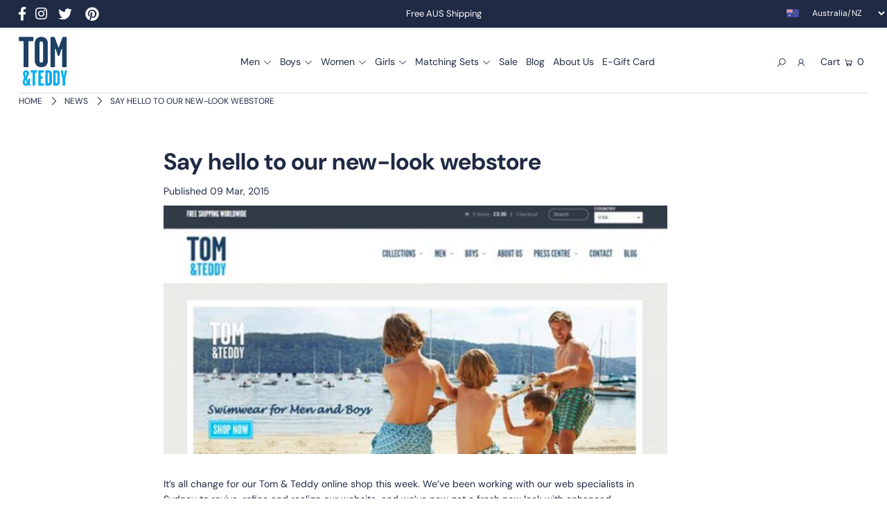

--- FILE ---
content_type: text/css
request_url: https://cdn.shopify.com/extensions/019bc61e-e0df-75dc-ad8c-8494619f160e/smart-product-filters-608/assets/globo.tree.icon.css
body_size: 2525
content:
:root{--spf-text-color:var(--text-color)}.theme-store-id-686.gf-theme-version-11.spf-has-filter #gf-tree .gf-block-title .h3,.theme-store-id-686.gf-theme-version-11.spf-has-filter #gf-tree .gf-block-title h3,.theme-store-id-686.gf-theme-version-11.spf-has-filter .gf-form-input-inner label{color:var(--spf-text-color)!important;font-family:var(--main-family);font-size:var(--font-size)!important;font-style:var(--main-style);font-weight:700!important;text-transform:none!important}.theme-store-id-686.gf-theme-version-11.spf-has-filter .gf-clear,.theme-store-id-686.gf-theme-version-11.spf-has-filter .gf-clear-all,.theme-store-id-686.gf-theme-version-11.spf-has-filter .gf-form-input-inner select,.theme-store-id-686.gf-theme-version-11.spf-has-filter .gf-option-block ul li a,.theme-store-id-686.gf-theme-version-11.spf-has-filter .gf-option-block ul li a span.gf-count,.theme-store-id-686.gf-theme-version-11.spf-has-filter .gf-option-block ul li button,.theme-store-id-686.gf-theme-version-11.spf-has-filter .gf-option-block ul li button span.gf-count,.theme-store-id-686.gf-theme-version-11.spf-has-filter .gf-refine-toggle,.theme-store-id-686.gf-theme-version-11.spf-has-filter .selected-item.gf-option-label a{color:var(--spf-text-color)!important;font-weight:400!important;margin-bottom:0}.theme-store-id-686.gf-theme-version-11.spf-has-filter #gf-tree .gf-filter-header .gf-close-canvas svg path,.theme-store-id-686.gf-theme-version-11.spf-has-filter .gf-clear svg path,.theme-store-id-686.gf-theme-version-11.spf-has-filter button.gf-controls-search-button svg path{fill:var(--spf-text-color)}.theme-store-id-686.gf-theme-version-11.spf-has-filter .checked .gf-Checkbox:before,.theme-store-id-686.gf-theme-version-11.spf-has-filter .checked .gf-RadioButton:before,.theme-store-id-686.gf-theme-version-11.spf-has-filter .gf-option-block button:hover .gf-Checkbox:before,.theme-store-id-686.gf-theme-version-11.spf-has-filter .gf-option-block button:hover .gf-RadioButton:before{background-color:var(--spf-text-color);content:"";height:12px;left:50%;position:absolute;top:50%;transform:translate(-50%,-50%);width:12px}.theme-store-id-686.gf-theme-version-11.spf-has-filter .gf-option-block button:hover .gf-RadioButton:before{border-radius:50%}.theme-store-id-686.gf-theme-version-11.spf-has-filter .checked .gf-Checkbox{background-image:none}.theme-store-id-686.gf-theme-version-11.spf-has-filter .gf-option-block .gf-Checkbox,.theme-store-id-686.gf-theme-version-11.spf-has-filter .gf-option-block .gf-RadioButton{border:1px solid #fff;box-shadow:0 0 0 1px #ddd;flex:0 0 15px;height:15px;margin-right:8px;min-width:15px;transition:all .1s linear;width:15px}.theme-store-id-686.gf-theme-version-11.spf-has-filter .gf-option-block .gf-Checkbox{border-radius:0}.theme-store-id-686.gf-theme-version-11.spf-has-filter .gf-option-block .checked .gf-Checkbox,.theme-store-id-686.gf-theme-version-11.spf-has-filter .gf-option-block .checked .gf-RadioButton{background-color:var(--background);border-color:#fff}.theme-store-id-686.gf-theme-version-11 body>#gf-tree .gf-option-block,.theme-store-id-686.gf-theme-version-11.spf-has-filter.gf-left .gf-option-block,.theme-store-id-686.gf-theme-version-11.spf-has-filter.gf-offcanvas .gf-option-block{border-bottom:1px solid var(--dotted-color);margin-bottom:5px}.theme-store-id-686.gf-theme-version-11.spf-has-filter.gf-offcanvas #gf-tree .gf-option-block{padding:15px 15px 0!important}.theme-store-id-686.gf-theme-version-11.spf-has-filter:not(.gf-top_one) .gf-block-title{border-bottom:1px solid var(--dotted-color);padding-bottom:15px!important}.theme-store-id-686.gf-theme-version-11.spf-has-filter .gf-block-content{margin-bottom:20px;margin-top:5px;padding-top:10px}.theme-store-id-686.gf-theme-version-11.spf-has-filter .gf-option-box li ul{border-left:1px dotted var(--dotted-color)}.theme-store-id-686.gf-theme-version-11.spf-has-filter .gf-option-box ul li>div:before{border-bottom:1px dotted var(--dotted-color)}.theme-store-id-686.gf-theme-version-11 .gf-option-block ul.gf-option-box li:not(.is-collapsed)>div>a+span:after,.theme-store-id-686.gf-theme-version-11 .gf-option-block ul.gf-option-box li:not(.is-collapsed)>div>button+span:after{border-top:5px solid var(--spf-text-color)!important}.theme-store-id-686.gf-theme-version-11.spf-has-filter .gf-option-block-swatch button:hover>span,.theme-store-id-686.gf-theme-version-11.spf-has-filter .gf-option-block-swatch-text button:hover>span:not(.gf-option-value,.gf-label){border-color:var(--dotted-color);border-width:0;box-shadow:0 0 0 .0625rem var(--dotted-color)}.theme-store-id-686.gf-theme-version-11.spf-has-filter .gf-option-block-swatch button.checked>span:not(.gf-option-value,.gf-label),.theme-store-id-686.gf-theme-version-11.spf-has-filter .gf-option-block-swatch-text button.checked>span:not(.gf-option-value,.gf-label){box-shadow:0 0 0 .0625rem var(--spf-text-color)!important}.theme-store-id-686.gf-theme-version-11.spf-has-filter .gf-option-block ul.gf-option-box{padding:0 2px}.theme-store-id-686.gf-theme-version-11.spf-has-filter .gf-option-block .gf-block-title .h3:after,.theme-store-id-686.gf-theme-version-11.spf-has-filter .gf-option-block .gf-block-title h3:after,.theme-store-id-686.gf-theme-version-11.spf-has-filter .gf-option-block.is-collapsed .gf-block-title .h3:after,.theme-store-id-686.gf-theme-version-11.spf-has-filter .gf-option-block.is-collapsed .gf-block-title h3:after{content:"\f107";float:right;font-weight:700;margin-right:0;transition:all .3s ease}.theme-store-id-686.gf-theme-version-11.spf-has-filter .gf-option-block:not(.is-collapsed) .gf-block-title .h3:after,.theme-store-id-686.gf-theme-version-11.spf-has-filter .gf-option-block:not(.is-collapsed) .gf-block-title h3:after{transform:rotate(180deg)}.theme-store-id-686.gf-theme-version-11.spf-has-filter span.gf-count{font-size:11px;margin-left:5px;opacity:.75}.theme-store-id-686.gf-theme-version-11.spf-has-filter #setLimit{background-image:none;cursor:pointer;font-size:var(--font-size);line-height:38px;min-width:unset}.theme-store-id-686.gf-theme-version-11.spf-has-filter #setLimit,.theme-store-id-686.gf-theme-version-11.spf-has-filter #setLimit option{color:var(--spf-text-color)}.theme-store-id-686.gf-theme-version-11 #gf-tree .noUi-handle{background:var(--background);border:1px solid var(--spf-text-color);height:18px;top:-7px;width:18px}.theme-store-id-686.gf-theme-version-11 #gf-tree .noUi-handle.noUi-handle-lower{right:-8px}.theme-store-id-686.gf-theme-version-11.spf-has-filter #gf-tree .noUi-connect{background-color:var(--spf-text-color)}.theme-store-id-686.gf-theme-version-11.spf-has-filter #gf-tree .noUi-base,.theme-store-id-686.gf-theme-version-11.spf-has-filter #gf-tree .noUi-connects{height:5px}.theme-store-id-686.gf-theme-version-11.spf-has-filter .gf-option-block ul li a:hover{color:var(--spf-text-color)}.theme-store-id-686.gf-theme-version-11.spf-has-filter:not(.gf-top_one) .gf-block-scroll{max-height:425px}.theme-store-id-686.gf-theme-version-11.gf-offcanvas .sort-by{text-transform:var(--buttons-transform)!important}.theme-store-id-686.gf-theme-version-11.spf-has-filter .sort-by{background:transparent;padding:0 10px;transition:all .3s ease-in-out!important}.theme-store-id-686.gf-theme-version-11.spf-has-filter .sort-by.active{box-shadow:0 5px 8px 0 rgba(0,0,0,.2)}.theme-store-id-686.gf-theme-version-11.spf-has-filter .sort-by span{font-size:var(--font-size)}.theme-store-id-686.gf-theme-version-11.spf-has-filter .sort-by,.theme-store-id-686.gf-theme-version-11.spf-has-filter input.gf-controls-search-input{background-color:var(--background);border:1px solid var(--dotted-color);border-radius:0;color:var(--spf-text-color)}.theme-store-id-686.gf-theme-version-11.spf-has-filter input.gf-controls-search-input{font-size:var(--font-size);height:44px}.theme-store-id-686.gf-theme-version-11.spf-has-filter .gf-range-inputs input[type=text]{border:1px solid var(--dotted-color)!important;border-radius:0;font-family:var(--main-family);font-size:var(--font-size);font-style:var(--main-style);font-weight:var(--main-weight);text-align:center}.theme-store-id-686.gf-theme-version-11 input.gf-search{border:1px solid var(--dotted-color)!important;border-radius:0}.theme-store-id-686.gf-theme-version-11 input.gf-search:focus-visible,.theme-store-id-686.gf-theme-version-11.spf-has-filter .gf-range-inputs input[type=text]:focus-visible{box-shadow:none}.theme-store-id-686.gf-theme-version-11.spf-has-filter .sort-by label{border-color:var(--spf-text-color);font-size:var(--font-size);font-weight:500;height:44px;line-height:44px;padding-left:0}.theme-store-id-686.gf-theme-version-11 .gf-option-box li button:focus,.theme-store-id-686.gf-theme-version-11 .gf-option-box li:focus,.theme-store-id-686.gf-theme-version-11.spf-has-filter #gf-controls-container .gf-refine-toggle-mobile:focus,.theme-store-id-686.gf-theme-version-11.spf-has-filter #gf-tree .gf-refine-toggle-mobile:focus,.theme-store-id-686.gf-theme-version-11.spf-has-filter #setLimit:focus,.theme-store-id-686.gf-theme-version-11.spf-has-filter .sort-by label:focus{outline:none!important}.theme-store-id-686.gf-theme-version-11 #gf-grid{position:relative}.theme-store-id-686.gf-theme-version-11 #gf_pagination_wrap button.gf-loadmore-btn,.theme-store-id-686.gf-theme-version-11 .gf-form-button-group button,.theme-store-id-686.gf-theme-version-11 .gf-refine-toggle-mobile,.theme-store-id-686.gf-theme-version-11.gf-left #gf-tree,.theme-store-id-686.gf-theme-version-11.gf-left #gf-tree:not(.spf-hidden)+#gf-grid,.theme-store-id-686.gf-theme-version-11.offcanvas-open #gf-tree{background:var(--background)!important}.theme-store-id-686.gf-theme-version-11 #gf_pagination_wrap .pagination>span>a,.theme-store-id-686.gf-theme-version-11 #gf_pagination_wrap button.gf-loadmore-btn,.theme-store-id-686.gf-theme-version-11 body>#gf-tree .gf-filter-footer button,.theme-store-id-686.gf-theme-version-11.spf-has-filter #gf-tree .globo-selected-items-wrapper .selected-item>.clear-refinements,.theme-store-id-686.gf-theme-version-11.spf-has-filter #gf-tree .noUi-value,.theme-store-id-686.gf-theme-version-11.spf-has-filter #gf_pagination_wrap .pagination>span.current,.theme-store-id-686.gf-theme-version-11.spf-has-filter #gf_pagination_wrap .pagination>span.deco,.theme-store-id-686.gf-theme-version-11.spf-has-filter .gf-option-block ul li a,.theme-store-id-686.gf-theme-version-11.spf-has-filter .gf-refine-toggle-mobile,.theme-store-id-686.gf-theme-version-11.spf-has-filter .sort-by label,.theme-store-id-686.gf-theme-version-11.spf-has-filter span.gf-summary{color:var(--spf-text-color)!important}.theme-store-id-686.gf-theme-version-11.spf-has-filter #gf_pagination_wrap .pagination>span.current{text-decoration:underline}.theme-store-id-686.gf-theme-version-11.spf-has-filter #CollectionFiltersForm,.theme-store-id-686.gf-theme-version-11.spf-has-filter #CollectionSidebarFiltersForm,.theme-store-id-686.gf-theme-version-11.spf-has-filter #gf-tree .noUi-marker-horizontal.noUi-marker,.theme-store-id-686.gf-theme-version-11.spf-has-filter .content ul li:before,.theme-store-id-686.gf-theme-version-11.spf-has-filter .gf-option-block .gf-block-title .gf-clear{display:none}.theme-store-id-686.gf-theme-version-11 body>#gf-tree .gf-filter-footer{border-top:none!important}.theme-store-id-686.gf-theme-version-11 .gf-option-block:not(.gf-option-block-box-rectangle) ul li a,.theme-store-id-686.gf-theme-version-11 .gf-option-block:not(.gf-option-block-box-rectangle) ul li button{padding:6px 0!important}.theme-store-id-686.gf-theme-version-11 #gf_pagination_wrap button.gf-loadmore-btn,.theme-store-id-686.gf-theme-version-11 body>#gf-tree .gf-filter-footer button{border:1px solid var(--dotted-color)!important;border-radius:0;font-family:var(--main-family);font-size:var(--font-size);font-style:var(--main-style);font-weight:var(--main-weight);text-transform:none!important;transition:all .3s ease-in-out!important;transition-delay:0s!important}.theme-store-id-686.gf-theme-version-11 body>#gf-tree .gf-filter-footer button b{font-weight:var(--main-weight)}.theme-store-id-686.gf-theme-version-11.spf-has-filter #gf-controls-container .gf-refine-toggle-mobile,.theme-store-id-686.gf-theme-version-11.spf-has-filter #gf-tree .gf-refine-toggle-mobile{border:1px solid var(--dotted-color)!important;font-size:var(--font-size)!important;font-weight:600!important;letter-spacing:1px;line-height:44px;transition:all .3s ease-in-out!important;transition-delay:0s!important}.theme-store-id-686.gf-theme-version-11 #gf_pagination_wrap button.gf-loadmore-btn:hover,.theme-store-id-686.gf-theme-version-11 body>#gf-tree .gf-filter-footer button:hover,.theme-store-id-686.gf-theme-version-11.spf-has-filter #gf-controls-container .gf-refine-toggle-mobile:hover,.theme-store-id-686.gf-theme-version-11.spf-has-filter #gf-tree .gf-refine-toggle-mobile:hover,.theme-store-id-686.gf-theme-version-11.spf-has-filter.offcanvas-open #gf-controls-container .gf-refine-toggle-mobile span,.theme-store-id-686.gf-theme-version-11.spf-has-filter.offcanvas-open #gf-tree .gf-refine-toggle-mobile span{background:var(--spf-text-color)!important;border-color:var(--spf-text-color)!important;color:var(--background)!important}.theme-store-id-686.gf-theme-version-11.spf-has-filter #gf-controls-container .gf-refine-toggle-mobile span,.theme-store-id-686.gf-theme-version-11.spf-has-filter #gf-tree .gf-refine-toggle-mobile span{height:44px}.theme-store-id-686.gf-theme-version-11 .limit-by .label,.theme-store-id-686.gf-theme-version-11 .limit-by label{margin:0 3px}.theme-store-id-686.gf-theme-version-11.spf-has-filter .gf-option-block-box-rectangle.gf-option-block ul li.gf-box-rectangle button.checked,.theme-store-id-686.gf-theme-version-11.spf-has-filter .gf-option-block-box-rectangle.gf-option-block ul li.gf-box-rectangle button:hover{background:var(--spf-text-color)!important}.theme-store-id-686.gf-theme-version-11.spf-has-filter .gf-option-block-box-rectangle.gf-option-block ul li.gf-box-rectangle a.checked span,.theme-store-id-686.gf-theme-version-11.spf-has-filter .gf-option-block-box-rectangle.gf-option-block ul li.gf-box-rectangle a:hover span,.theme-store-id-686.gf-theme-version-11.spf-has-filter .gf-option-block-box-rectangle.gf-option-block ul li.gf-box-rectangle button.checked span,.theme-store-id-686.gf-theme-version-11.spf-has-filter .gf-option-block-box-rectangle.gf-option-block ul li.gf-box-rectangle button:hover span{color:var(--background)!important}.theme-store-id-686.gf-theme-version-11 .gf-option-block-box-rectangle.gf-option-block ul li.gf-box-rectangle button{border-color:var(--spf-text-color)!important;border-radius:0}.theme-store-id-686.gf-theme-version-11.spf-has-filter #globo-dropdown-sort_options{border:1px solid var(--dotted-color)!important;color:var(--spf-text-color)!important}.theme-store-id-686.gf-theme-version-11.spf-has-filter .globo-dropdown-custom__options span:hover{border-radius:0}.theme-store-id-686.gf-theme-version-11.spf-has-filter .sort-by:before{background-image:none!important;color:var(--spf-text-color);content:"\f107";display:inline-block;font:1rem/1.2 GloboIcon;text-rendering:auto;-webkit-font-smoothing:antialiased;position:absolute;text-align:center;transition:background-color .3s ease-in-out!important}.theme-store-id-686.gf-theme-version-11.spf-has-filter #gf-controls-container .sort-by.limit-by:before,.theme-store-id-686.gf-theme-version-11.spf-has-filter #gf-controls-container .sort-by:before,.theme-store-id-686.gf-theme-version-11.spf-has-filter #gf-tree .sort-by:before{align-items:center;display:flex;justify-content:center;margin:0;top:50%;transform:translateY(-50%)}.theme-store-id-686.gf-theme-version-11 #gf_pagination_wrap button.gf-loadmore-btn:hover{background:var(--spf-text-color)!important;color:var(--background)!important}.theme-store-id-686.gf-theme-version-11.spf-has-filter #gf-controls-container .gf-refine-toggle-mobile,.theme-store-id-686.gf-theme-version-11.spf-has-filter #gf-tree .gf-refine-toggle-mobile{border-radius:0}.theme-store-id-686.gf-theme-version-11.offcanvas-open body{height:auto}.theme-store-id-686.gf-theme-version-11.spf-has-filter .gf-block-content,.theme-store-id-686.gf-theme-version-11.spf-layout-app .spf-product-card__price-wrapper span,.theme-store-id-686.gf-theme-version-11.spf-layout-app span.spf-product__label{line-height:1}.theme-store-id-686.gf-theme-version-11.spf-has-filter .gf-form-input-inner select,.theme-store-id-686.gf-theme-version-11.spf-has-filter .gf-option-block ul li a,.theme-store-id-686.gf-theme-version-11.spf-has-filter .gf-option-block ul li button,.theme-store-id-686.gf-theme-version-11.spf-has-filter .gf-refine-toggle{font-size:var(--font-size)!important;width:auto}.theme-store-id-686.gf-theme-version-11.spf-has-filter .gf-option-block ul li a span.gf-count,.theme-store-id-686.gf-theme-version-11.spf-has-filter .gf-option-block ul li button span.gf-count{font-size:65%!important}.theme-store-id-686.gf-theme-version-11.gf-top_one #gf-tree .globo-selected-items-wrapper .selected-item>a,.theme-store-id-686.gf-theme-version-11.spf-has-filter #gf-controls-container .globo-selected-items-wrapper .selected-item>a,.theme-store-id-686.gf-theme-version-11.spf-has-filter #gf-tree>div.globo-selected-items-wrapper>div.gf-block-content.globo-selected-items>div.selected-item>a{background-color:#f5f5f5;border:none;border-radius:0;color:var(--spf-text-color)!important;font-family:var(--main-family);font-size:var(--font-size)!important;font-style:var(--main-style)!important;font-weight:var(--main-weight)!important;line-height:1.6em;margin-bottom:0!important;padding:10px 8px}.theme-store-id-686.gf-theme-version-11.spf-has-filter #gf-tree>div.globo-selected-items-wrapper>div.gf-block-content.globo-selected-items>div.selected-item>a>span.selected-item>strong{font-weight:var(--main-weight)!important}.theme-store-id-686.gf-theme-version-11.gf-top_one #gf-tree .globo-selected-items-wrapper .selected-item>a>.selected-item>span,.theme-store-id-686.gf-theme-version-11.spf-has-filter #gf-controls-container>div>div.globo-selected-items-wrapper>ul>li>a>span.selected-item>span.hidden-xs,.theme-store-id-686.gf-theme-version-11.spf-has-filter #gf-tree>div.globo-selected-items-wrapper>div.gf-block-content.globo-selected-items>div.selected-item>a>span.selected-item>span{display:none}.theme-store-id-686.gf-theme-version-11.gf-top_one #gf-tree .globo-selected-items-wrapper .selected-item>a>.gf-clear,.theme-store-id-686.gf-theme-version-11.spf-has-filter #gf-controls-container>div>div.globo-selected-items-wrapper>ul>li>a>span.gf-clear,.theme-store-id-686.gf-theme-version-11.spf-has-filter #gf-tree>div.globo-selected-items-wrapper>div.gf-block-content.globo-selected-items>div.selected-item>a>span.gf-clear{margin-left:5px}.theme-store-id-686.gf-theme-version-11.spf-has-filter #gf-controls-container div.globo-selected-items-wrapper>ul>li>a>span.gf-clear>svg>path,.theme-store-id-686.gf-theme-version-11.spf-has-filter #gf-tree div.globo-selected-items-wrapper>ul>li>a>span.gf-clear>svg>path,.theme-store-id-686.gf-theme-version-11.spf-has-filter #gf-tree>div.globo-selected-items-wrapper>div.gf-block-content.globo-selected-items>div.selected-item>a>span.gf-clear svg path{fill:var(--spf-text-color)!important}.theme-store-id-686.gf-theme-version-11.spf-has-filter #gf-tree .selected-item.gf-option-label{display:inline-flex;margin:0 5px 5px 0!important;width:auto}.theme-store-id-686.gf-theme-version-11 #gf-controls-container .globo-selected-items-wrapper .selected-item>.clear-refinements,.theme-store-id-686.gf-theme-version-11.gf-top_one #gf-tree .globo-selected-items-wrapper .selected-item>.clear-refinements,.theme-store-id-686.gf-theme-version-11.spf-has-filter .gf-refine-toggle{background:transparent!important;border-color:transparent!important;font-size:var(--font-size)!important;text-decoration:underline;transition:opacity .3s ease-in-out}.theme-store-id-686.gf-theme-version-11 span.gf-summary,.theme-store-id-686.gf-theme-version-11 span.gf-summary b{font-size:var(--font-size);font-weight:var(--main-weight)!important;line-height:1.6em}.theme-store-id-686.gf-theme-version-11 body>#gf-tree .gf-filter-header,.theme-store-id-686.gf-theme-version-11.gf-left #gf-tree .globo-selected-items-wrapper .globo-selected-items{border-bottom:none}.spf-has-filter #gf_pagination_wrap .pagination>span>a{font-size:var(--font-size)!important;margin-bottom:0}.theme-store-id-686.gf-theme-version-11.spf-has-filter #globo-dropdown-sort_options{background:var(--background);border:none!important;box-shadow:0 5px 8px #0003;line-height:1;margin-top:1px;width:100%}.theme-store-id-686.gf-theme-version-11.spf-has-filter .globo-dropdown-custom__options span{font-size:15px;line-height:1.6em;padding:5px 20px}.theme-store-id-686.gf-theme-version-11.spf-has-filter .globo-dropdown-custom__options span:hover{background:var(--spf-text-color);color:var(--background)}.theme-store-id-686.gf-theme-version-11 #gf_pagination_wrap .pagination>span.current,.theme-store-id-686.gf-theme-version-11 #gf_pagination_wrap .pagination>span.deco,.theme-store-id-686.gf-theme-version-11 #gf_pagination_wrap .pagination>span>a{font-size:var(--font-size)!important}.theme-store-id-686.gf-theme-version-11.spf-has-filter #gf-tree>div.globo-selected-items-wrapper>div.gf-block-title>div.h3{font-family:var(--heading-family);font-size:calc(var(--font-size) + 1px)!important;font-style:var(--heading-style);font-weight:var(--heading-weight)!important}.theme-store-id-686.gf-theme-version-11 #gf-tree{transition:all .3s ease-in-out}.theme-store-id-686.gf-theme-version-11 body>#gf-tree .gf-filter-header{justify-content:space-between}.theme-store-id-686.gf-theme-version-11.spf-has-filter .gf-option-block-swatch a .gf-option-value,.theme-store-id-686.gf-theme-version-11.spf-has-filter .gf-option-block-swatch button .gf-option-value{line-height:unset;padding:2px 8px}.theme-store-id-686.gf-theme-version-11.spf-has-filter .gf-option-block-swatch a>span:not(.gf-option-value,.gf-label),.theme-store-id-686.gf-theme-version-11.spf-has-filter .gf-option-block-swatch button>span:not(.gf-option-value,.gf-label),.theme-store-id-686.gf-theme-version-11.spf-has-filter .gf-option-block-swatch-text a>span:not(.gf-option-value,.gf-label),.theme-store-id-686.gf-theme-version-11.spf-has-filter .gf-option-block-swatch-text button>span:not(.gf-option-value,.gf-label){border:1px solid var(--dotted-color)}.theme-store-id-686.gf-theme-version-11.spf-has-filter .gf-option-block-swatch button:hover>span,.theme-store-id-686.gf-theme-version-11.spf-has-filter .gf-option-block-swatch-text button:hover>span:not(.gf-option-value,.gf-label){border-style:solid;border:1px solid var(--dotted-color)!important;box-shadow:none}.theme-store-id-686.gf-theme-version-11.spf-has-filter .gf-option-block-swatch button.checked>span:not(.gf-option-value,.gf-label),.theme-store-id-686.gf-theme-version-11.spf-has-filter .gf-option-block-swatch-text button.checked>span:not(.gf-option-value,.gf-label){border:1px solid var(--spf-text-color,#000)!important;box-shadow:none!important}.theme-store-id-686.gf-theme-version-11.spf-has-filter .gf-option-block-swatch a>span:not(.gf-option-value,.gf-label),.theme-store-id-686.gf-theme-version-11.spf-has-filter .gf-option-block-swatch button>span:not(.gf-option-value,.gf-label),.theme-store-id-686.gf-theme-version-11.spf-has-filter .gf-option-block-swatch-text a>span:not(.gf-option-value,.gf-label),.theme-store-id-686.gf-theme-version-11.spf-has-filter .gf-option-block-swatch-text button>span:not(.gf-option-value,.gf-label){height:25px;position:relative;width:25px}.theme-store-id-686.gf-theme-version-11.spf-has-filter .gf-option-block-swatch a.checked>span:not(.gf-option-value)>.bottom-color,.theme-store-id-686.gf-theme-version-11.spf-has-filter .gf-option-block-swatch a>span:not(.gf-option-value):hover>.bottom-color,.theme-store-id-686.gf-theme-version-11.spf-has-filter .gf-option-block-swatch button.checked>span:not(.gf-option-value)>.bottom-color,.theme-store-id-686.gf-theme-version-11.spf-has-filter .gf-option-block-swatch button>span:not(.gf-option-value):hover>.bottom-color,.theme-store-id-686.gf-theme-version-11.spf-has-filter .gf-option-block-swatch-text a.checked>span:not(.gf-option-value)>.bottom-color,.theme-store-id-686.gf-theme-version-11.spf-has-filter .gf-option-block-swatch-text a>span:not(.gf-option-value):hover>.bottom-color,.theme-store-id-686.gf-theme-version-11.spf-has-filter .gf-option-block-swatch-text button.checked>span:not(.gf-option-value)>.bottom-color,.theme-store-id-686.gf-theme-version-11.spf-has-filter .gf-option-block-swatch-text button>span:not(.gf-option-value):hover>.bottom-color{border-width:24px}.theme-store-id-686.gf-theme-version-11.spf-has-filter .gf-option-block-swatch a.checked>span:not(.gf-option-value,.gf-label):after,.theme-store-id-686.gf-theme-version-11.spf-has-filter .gf-option-block-swatch button.checked>span:not(.gf-option-value,.gf-label):after,.theme-store-id-686.gf-theme-version-11.spf-has-filter .gf-option-block-swatch-text a.checked>span:not(.gf-option-value,.gf-label):after,.theme-store-id-686.gf-theme-version-11.spf-has-filter .gf-option-block-swatch-text button.checked>span:not(.gf-option-value,.gf-label):after{box-shadow:inset 0 0 0 1px #fff;content:"";height:100%;left:0;position:absolute;top:0;width:100%}.theme-store-id-686.gf-theme-version-11.spf-has-filter .gf-option-block-swatch-text.swatch-round a.checked>span:not(.gf-option-value,.gf-label):after,.theme-store-id-686.gf-theme-version-11.spf-has-filter .gf-option-block-swatch-text.swatch-round button.checked>span:not(.gf-option-value,.gf-label):after,.theme-store-id-686.gf-theme-version-11.spf-has-filter .gf-option-block-swatch.swatch-round a.checked>span:not(.gf-option-value,.gf-label):after,.theme-store-id-686.gf-theme-version-11.spf-has-filter .gf-option-block-swatch.swatch-round button.checked>span:not(.gf-option-value,.gf-label):after{border-radius:50%}.theme-store-id-686.gf-theme-version-11.spf-has-filter .gf-option-two-color .bottom-color{border-bottom:24px solid transparent;border-left:24px solid transparent}.theme-store-id-686.gf-theme-version-11.spf-has-filter .gf-option-block-swatch-text a>span:not(.gf-option-value,.gf-label),.theme-store-id-686.gf-theme-version-11.spf-has-filter .gf-option-block-swatch-text button>span:not(.gf-option-value,.gf-label){margin-right:10px}.spf-layout-app #gf-products{display:flex!important}#gf-tree:focus,.gf-filter-contents:focus,.spf-has-filter #sidebar{outline:none!important}@media(max-width:768px){.theme-store-id-686.gf-theme-version-11 #gf-tree{background:var(--background)}.theme-store-id-686.gf-theme-version-11.offcanvas-open #gf-tree{left:0!important}.theme-store-id-686.gf-theme-version-11.spf-has-filter #gf-controls-container .gf-refine-toggle-mobile span{display:flex;justify-content:center}.theme-store-id-686.gf-theme-version-11.spf-has-filter .gf-option-block{padding:15px 15px 0!important}.theme-store-id-686.gf-theme-version-11.spf-has-filter #gf-tree .gf-controls-search-button,.theme-store-id-686.gf-theme-version-11.spf-has-filter #gf-tree .gf-controls-search-input{display:none}.theme-store-id-686.gf-theme-version-11.spf-has-filter #gf-tree .gf-option-block{border-bottom:none;padding:15px 15px 0!important}.theme-store-id-686.gf-theme-version-11.spf-has-filter #gf-tree .gf-block-title{border-bottom:1px solid var(--dotted-color);padding-bottom:15px!important}.theme-store-id-686.gf-theme-version-11.spf-has-filter #gf-grid{grid-column:auto/span 12;width:100%!important}}@media only screen and (max-width:380px){.theme-store-id-686.gf-theme-version-11 .gf-filter-selection,.theme-store-id-686.gf-theme-version-11 .gf-filter-trigger{flex:1 1 50%;max-width:50%!important}}@media (min-width:769px){.theme-store-id-686.gf-theme-version-11.spf-has-filter.gf-left #CollectionProductGrid #gf-tree{width:100%}.theme-store-id-686.gf-theme-version-11.spf-has-filter.gf-left #CollectionProductGrid #gf-grid{grid-column:auto/span 9;width:100%!important}.theme-store-id-686.gf-theme-version-11.spf-has-filter.gf-top_one #gf-tree,.theme-store-id-686.gf-theme-version-11.spf-has-filter:not(.gf-left) #gf-grid{grid-column:auto/span 12;width:100%!important}.theme-store-id-686.gf-theme-version-11.spf-has-filter .sort-by:not(.limit-by){min-width:220px}.theme-store-id-686.gf-theme-version-11.spf-has-filter span.gf-summary{align-items:center;display:flex;gap:4px}.theme-store-id-686.gf-theme-version-11.offcanvas-open #gf-tree{border-color:transparent}.theme-store-id-686.gf-theme-version-11.gf-top_one #gf-tree .gf-filter-contents-inner,.theme-store-id-686.gf-theme-version-11.gf-top_one .gf-block-content,.theme-store-id-686.gf-theme-version-11.gf-top_one .gf-filter-contents .gf-option-block .gf-block-title .h3,.theme-store-id-686.gf-theme-version-11.gf-top_one .gf-filter-contents .gf-option-block .gf-block-title h3,.theme-store-id-686.gf-theme-version-11.spf-has-filter #setLimit option{background:var(--background)}.theme-store-id-686.gf-theme-version-11.gf-top_one #gf-tree .gf-filter-contents.gf-grid--4-col .gf-filter-contents-inner,.theme-store-id-686.gf-theme-version-11.gf-top_one #gf-tree .sort-by,.theme-store-id-686.gf-theme-version-11.gf-top_one .gf-filter-contents:not(.gf-grid--4-col) .gf-option-block .gf-block-title .h3,.theme-store-id-686.gf-theme-version-11.gf-top_one .gf-filter-contents:not(.gf-grid--4-col) .gf-option-block .gf-block-title h3{border:1px solid var(--dotted-color);border-radius:0;transition:all .3s ease-in-out!important;transition-delay:0s!important}.theme-store-id-686.gf-theme-version-11.gf-top_one .gf-filter-contents:not(.gf-grid--4-col) .gf-option-block:not(.is-collapsed) .gf-block-title .h3,.theme-store-id-686.gf-theme-version-11.gf-top_one .gf-filter-contents:not(.gf-grid--4-col) .gf-option-block:not(.is-collapsed) .gf-block-title h3{border:1px solid var(--spf-text-color);border-radius:0}.theme-store-id-686.gf-theme-version-11.gf-top_one .gf-filter-contents:not(.gf-grid--4-col) .gf-block-content{border:1px solid var(--dotted-color);border-radius:0}.theme-store-id-686.gf-theme-version-11.gf-top_one #gf-tree .gf-filter-contents:not(.gf-grid--4-col) .gf-option-block .gf-block-title .h3:hover,.theme-store-id-686.gf-theme-version-11.gf-top_one #gf-tree .gf-filter-contents:not(.gf-grid--4-col) .gf-option-block .gf-block-title h3:hover,.theme-store-id-686.gf-theme-version-11.gf-top_one #gf-tree .gf-filter-contents:not(.gf-grid--4-col) .gf-option-block:not(.is-collapsed) .gf-block-title .h3,.theme-store-id-686.gf-theme-version-11.gf-top_one #gf-tree .gf-filter-contents:not(.gf-grid--4-col) .gf-option-block:not(.is-collapsed) .gf-block-title h3{background:var(--spf-text-color)!important;border-color:var(--spf-text-color)!important;color:var(--background)!important}.theme-store-id-686.gf-theme-version-11.gf-top_one #gf-tree .sort-by label{height:44px;line-height:44px;text-transform:none}.theme-store-id-686.gf-theme-version-11.gf-top_one #gf-tree .sort-by label span{margin-left:5px}.theme-store-id-686.gf-theme-version-11.gf-top_one .gf-filter-contents:not(.gf-grid--4-col) .gf-option-block .gf-block-title .h3{border-radius:0;display:flex;height:44px;justify-content:space-between;padding:5px 10px}.theme-store-id-686.gf-theme-version-11.gf-top_one #gf-tree .sort-by,.theme-store-id-686.gf-theme-version-11.gf-top_one .sort-by{background:var(--background);border:1px solid var(--dotted-color)}.theme-store-id-686.gf-theme-version-11.gf-top_one #gf-tree .gf-filter-contents{margin-top:10px}.theme-store-id-686.gf-theme-version-11.gf-top_one button.gf-controls-clear-button,.theme-store-id-686.gf-theme-version-11.gf-top_one button.gf-controls-search-button{height:auto}.theme-store-id-686.gf-theme-version-11.gf-top_one #gf-tree{border-bottom:1px solid var(--dotted-color)}.theme-store-id-686.gf-theme-version-11.gf-left #gf-tree .globo-selected-items-wrapper .globo-selected-items,.theme-store-id-686.gf-theme-version-11.spf-has-filter.gf-left .gf-option-block{border-bottom:none;padding:15px 0 0}.theme-store-id-686.gf-theme-version-11.spf-has-filter.gf-offcanvas .gf-block-title{border-bottom:none;padding-bottom:0!important}.theme-store-id-686.gf-theme-version-11.spf-has-filter.gf-offcanvas #gf-tree .gf-option-block{padding:15px!important}}

--- FILE ---
content_type: text/json
request_url: https://conf.config-security.com/model
body_size: 84
content:
{"title":"recommendation AI model (keras)","structure":"release_id=0x47:69:60:56:73:48:37:33:6c:49:34:7c:2a:59:3d:2f:73:39:35:69:4a:2c:44:66:79:67:35:3b:3d;keras;na35yzf4amvos5ox433van52vwsubjv7zefbjkqsbwy5ho90liwdxuzam589jooxquab3w73","weights":"../weights/47696056.h5","biases":"../biases/47696056.h5"}

--- FILE ---
content_type: text/javascript; charset=utf-8
request_url: https://widget.reviews.io/product/dist.js
body_size: 2074
content:
productWidget=function(e,t){function o(e,t){var o=document.getElementsByTagName("body")[0],r=document.createElement("script");r.type="text/javascript",r.src=e,r.onload=t,o.insertBefore(r,o.firstChild)}function r(e,t){new ReviewsWidget("#"+e,{store:t.store,widget:"polaris",options:{types:"product_review",per_page:t.perPage?t.perPage:10,product_review:{sku:t.sku,hide_if_no_results:!1,enable_rich_snippets:!1},questions:{hide_if_no_results:!1,enable_ask_question:!0,show_dates:!1,grouping:""},header:{enable_summary:!0,enable_ratings:!0,enable_attributes:!0,enable_image_gallery:!0,enable_percent_recommended:!1,enable_write_review:!0,enable_ask_question:!0,overall_rating_style:"outof5",image_thumbnail_size:"large",enable_sub_header:!0},filtering:{enable:!0,enable_text_search:!0,enable_overall_rating_filter:!0,enable_ratings_filters:!0,enable_attributes_filters:!1,enable_sorting:!0},reviews:{enable_share:!0,enable_helpful_vote:!0,enable_helpful_display:!0,enable_report:!0,enable_date:!0,enable_images:!0,image_thumbnail_size:"large",enable_attributes:!0,enable_verified_badge:!0,enable_avatar:t.avatars,enable_reviewer_name:!0,enable_product_name:!1,enable_reviewer_address:!0,reviewer_address_format:"city, country",enable_reviewer_recommends:!0},text:{"Verified Buyer":"Blah"},avatars:{enable_gravatar:!0,gravatar_fallback:"identicon"}},styles:{"--base-font-size":"16px","--common-button-font-family":"inherit","--common-button-font-size":" 16px","--common-button-font-weight":" 500","--common-button-letter-spacing":" 0","--common-button-text-transform":" none","--common-button-vertical-padding":" 10px","--common-button-horizontal-padding":" 25px","--common-button-border-width":" 2px","--common-button-border-radius":" 0px","--primary-button-bg-color":" #0E1311","--primary-button-border-color":" #0E1311","--primary-button-text-color":" #ffffff","--secondary-button-bg-color":" transparent","--secondary-button-border-color":" #0E1311","--secondary-button-text-color":" #0E1311","--common-star-color":t.primaryClr,"--medium-star-size":"22px","--small-star-size":"19px","--heading-text-color":" #333333","--heading-text-font-weight":" 600","--heading-text-font-family":" inherit","--heading-text-letter-spacing":"0","--heading-text-transform":"none","--body-text-color":t.textClr,"--body-text-line-height":"125%","--body-text-font-family":" inherit","--body-text-letter-spacing":"0","--body-text-transform":"none","--inputfield-text-font-family":"inherit","--input-text-font-size":"14px","--inputfield-text-font-weight":"400","--inputfield-text-color":"#0E1311","--inputfield-border-color":"rgba(0,0,0,0.2)","--inputfield-background-color":"transparent","--inputfield-border-width":"1px","--inputfield-border-radius":"0px","--common-border-color":"rgba(0,0,0,0.15)","--common-border-width":"1px","--common-sidebar-width":"190px","--slider-indicator-bg-color":"rgba(0,0,0,0.1)","--slider-indicator-button-color":"#0E1311","--slider-indicator-width":"170px","--badge-icon-color":"#0E1311","--badge-text-color":"#0E1311","--badge-text-transform":"none","--author-font-size":"inherit","--author-text-transform":"none","--avatar-thumbnail-size":"60px","--avatar-thumbnail-border-radius":"100px","--avatar-thumbnail-text-color":" #0E1311","--avatar-thumbnail-bg-color":"rgba(0,0,0,0.1)","--photo-video-thumbnail-size":t.media_size,"--photo-video-thumbnail-border-radius":"0px","--mediaslider-scroll-button-icon-color":"#0E1311","--mediaslider-scroll-button-bg-color":"rgba(255, 255, 255, 0.85)","--mediaslider-overlay-text-color":"#ffffff","--mediaslider-overlay-bg-color":"rgba(0, 0, 0, 0.8)","--mediaslider-item-size":"110px","--pagination-tab-text-color":"#0E1311","--pagination-tab-text-transform":"none","--pagination-tab-text-letter-spacing":"0","--pagination-tab-text-font-size":"16px","--pagination-tab-text-font-weight":"600","--pagination-tab-active-text-color":"#0E1311","--pagination-tab-active-text-font-weight":"600","--pagination-tab-active-border-color":"#0E1311","--pagination-tab-border-width":"3px"}})}if(!t.store)return void console.error("REVIEWS.io: Product widget -- store is required");if("just-my-look1"==t.store||"haute-florist"==t.store||"euro-car-parts"==t.store||"car-parts-4-less-limited"==t.store)"haute-florist"==t.store?(t.primaryClr="#ff735e",t.avatars=!1,t.media_size="160px"):"car-parts-4-less-limited"==t.store?(t.primaryClr="#e05c0b",t.avatars=!1,t.media_size="160px"):(t.avatars=!0,t.media_size="60px"),window.onload=function(){o("https://widget.reviews.io/polaris/build.js",function(){r(e,t)})};else{var a=document.getElementById(e),n="https://widget.reviews.io/product/widget",l="version=13&";t.elementId=e;for(i in t)"sku"==i&&Array.isArray(t[i])&&(t[i]=t[i].join(";")),l.length>0&&(l+="&"),"object"!=typeof t[i]?l+=i+"="+encodeURIComponent(t[i]):l+=i+"="+encodeURIComponent(JSON.stringify(t[i]));var d=document.createElement("IFRAME");d.name+=e+"_frame",d.id+=e+"_frame",d.setAttribute("frameborder",0),d.width="100%",d.scrolling="no",d.maxWidth="100%",d.minWidth="100%",d.title="Reviews Product Widget",a.innerHTML="",a.appendChild(d),window.onresize=function(){d.width=window.getComputedStyle(a,null).getPropertyValue("width"),d.style.width=window.getComputedStyle(a,null).getPropertyValue("width")+"px"};if("get"==(l.length>1e3?"post":"get"))d.setAttribute("src",n+"?"+l);else{var s=document.createElement("form");s.style="display:none;",s.method="POST",s.action=n,s.target=e+"_frame";for(var c in t){var b=document.createElement("input");b.type="hidden",b.value=t[c],b.name=c,s.appendChild(b)}document.body.appendChild(s),s.submit()}var m=function(o){try{var r=JSON.parse(o.data);if(void 0!=r.action)switch(r.action){case"product-resize":r.elementId==e&&(d.height=r.height);break;case"product-scroll":if(r.elementId==e){var i=d.getBoundingClientRect().top-document.body.getBoundingClientRect().top;window.scrollTo(0,i)}break;case"product-summary":r.elementId==e&&"function"==typeof t.onSummary&&t.onSummary(r)}}catch(e){}};window.addEventListener?addEventListener("message",m,!1):attachEvent("onmessage",m)}},"function"==typeof productWidgetCallback&&productWidgetCallback();